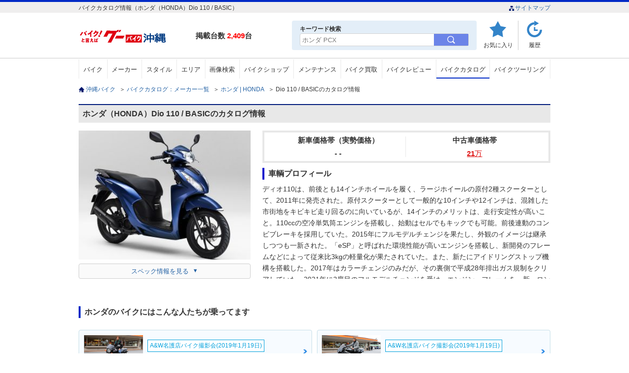

--- FILE ---
content_type: text/html; charset=UTF-8
request_url: https://ok.goobike.com/catalog/list/detail/index?bike_maker_cd=1&bike_series_cd=130&bike_cd=9&bike_model_id=2842
body_size: 15304
content:
<!DOCTYPE html>
<html lang="ja">
<head>
	<meta charset="utf-8">
	<meta name="robots" content="index,follow">
	<meta name="viewport" content="width=device-width,initial-scale=1">
	<meta name="format-detection" content="telephone=no">
	<title>ホンダ（HONDA）2015年 Dio 110・フルモデルチェンジのカタログ情報 | 沖縄のバイクを探すなら【グーバイク沖縄】</title>
	<meta name="description" content="ホンダ（HONDA）2015年 Dio 110・フルモデルチェンジのバイクカタログ、スペック情報を掲載。年式・タイプ別のカタログ・諸元表・スペック情報からホンダ（HONDA）の新車・中古バイクを探す事ができます。" />
	<meta name="keywords" content="沖縄,バイク,中古のバイク,新車のバイク,グーバイク沖縄,カタログ情報,スペック情報,諸元表,ホンダ（HONDA）,Dio 110 / BASIC" />
		<style>
		@charset "utf-8";html, body, div, span, object, iframe,h1, h2, h3, h4, h5, h6, p, blockquote,a, address, img, strong,del, ins, dfn, em, abbr, acronym, kbd, q, pre, cite, code, samp, sub, sup, var,fieldset, form, label, legend,table, caption, thead, tbody, tfoot, tr, th, td,dl, dt, dd, ol, ul, li,header,footer,nav,section{margin:0;border:0;padding:0;background:transparent;font-style:normal;font-weight:normal;font-size:100%;line-height:1.0;}html{ overflow-y:scroll;}ul{ list-style:none;}hr{ display:none;}del, ins{ text-decoration:none;}blockquote, q{ quotes:none;}ol{ list-style:none;}table{border-collapse:collapse;border-spacing:0;}
		@charset "utf-8";body{color:#333;background:#ffffff;line-height:1.5;-webkit-text-size-adjust:100%;font-size:12px;font-family:"Hiragino Kaku Gothic ProN", "ヒラギノ角ゴ ProN W3", "Meiryo", "メイリオ", "Osaka", "MS PGothic", "arial", "helvetica", sans-serif;}p{line-height:1.5;word-break:break-all;}img{border:0px;width:auto;vertical-align:bottom;}form{font-weight:normal;}a{color:#2361a4;text-decoration:none;}a:hover{color:#2361a4;}a:active{color:#2361a4;}.pc_parts{display:block;}.sp_parts{display:none;}.clr:after{content:".";display:block;visibility:hidden;clear:both;height:0;font-size:0;line-height:0;}strong{font-weight:bold;}.fontB{font-weight:bold;}.fRed{color:#920816;}.fl{float:left;}.fr{float:right;}.al{text-align:left !important;}.ac{text-align:center !important;}.ar{text-align:right !important;}.mt00{margin-top:0 !important;}.mb00{margin-bottom:0 !important;}.mt05{margin-top:5px !important;}.mb05{margin-bottom:5px !important;}.mt10{margin-top:10px !important;}.mb10{margin-bottom:10px !important;}.mt15{margin-top:15px !important;}.mb15{margin-bottom:15px !important;}.mt20{margin-top:20px !important;}.mb20{margin-bottom:20px !important;}.mt25{margin-top:25px !important;}.mb25{margin-bottom:25px !important;}.mt30{margin-top:30px !important;}.mb30{margin-bottom:30px !important;}.mt35{margin-top:35px !important;}.mb35{margin-bottom:35px !important;}.mt40{margin-top:40px !important;}.mb40{margin-bottom:40px !important;}.mt45{margin-top:45px !important;}.mb45{margin-bottom:45px !important;}.mt50{margin-top:50px !important;}.mb50{margin-bottom:50px !important;}.mt55{margin-top:55px !important;}.mb55{margin-bottom:55px !important;}.mt60{margin-top:60px !important;}.mb60{margin-bottom:60px !important;}.mt70{margin-top:70px !important;}.mb70{margin-bottom:70px !important;}.mt80{margin-top:70px !important;}.mb80{margin-bottom:80px !important;}.ml00{margin-left:0 !important;}.mr00{margin-right:0 !important;}.ml05{margin-left:5px !important;}.mr05{margin-right:5px !important;}.ml10{margin-left:10px !important;}.mr10{margin-right:10px !important;}.ml15{margin-left:15px !important;}.mr15{margin-right:15px !important;}.ml20{margin-left:20px !important;}.mr20{margin-right:20px !important;}.ml25{margin-left:25px !important;}.mr25{margin-right:25px !important;}.ml30{margin-left:30px !important;}.mr30{margin-right:30px !important;}.ml35{margin-left:35px !important;}.mr35{margin-right:35px !important;}.ml40{margin-left:40px !important;}.mr40{margin-right:40px !important;}.ml45{margin-left:45px !important;}.mr45{margin-right:45px !important;}.ml50{margin-left:50px !important;}.mr50{margin-right:50px !important;}.ml55{margin-left:55px !important;}.mr55{margin-right:55px !important;}.ml60{margin-left:60px !important;}.mr60{margin-right:60px !important;}.ml70{margin-left:70px !important;}.mr70{margin-right:70px !important;}.ml80{margin-left:70px !important;}.mr80{margin-right:80px !important;}.pt00{padding-top:0 !important;}.pb00{padding-bottom:0 !important;}.pt05{padding-top:5px !important;}.pb05{padding-bottom:5px !important;}.pt10{padding-top:10px !important;}.pb10{padding-bottom:10px !important;}.pt15{padding-top:15px !important;}.pb15{padding-bottom:15px !important;}.pt20{padding-top:20px !important;}.pb20{padding-bottom:20px !important;}.pt25{padding-top:25px !important;}.pb25{padding-bottom:25px !important;}.pt30{padding-top:30px !important;}.pb30{padding-bottom:30px !important;}.pt35{padding-top:35px !important;}.pb35{padding-bottom:35px !important;}.pt40{padding-top:40px !important;}.pb40{padding-bottom:40px !important;}.pt45{padding-top:45px !important;}.pb45{padding-bottom:45px !important;}.pt50{padding-top:50px !important;}.pb50{padding-bottom:50px !important;}.pt55{padding-top:55px !important;}.pb55{padding-bottom:55px !important;}.pt60{padding-top:60px !important;}.pb60{padding-bottom:60px !important;}header{border-top:4px solid #002ac6;}header .head_area{background:#efeeee;}header .head_box{width:960px;margin:0 auto 16px;padding:6px 0 4px;}header .head_area li{display:inline-block;}header .head_area li img{width:13px;}header .head_wrap{width:960px;margin:0 auto;position:relative;}header .head_lnkbox li a{color:#00176d;font-size:11px;}header .logo{width:218px;float:left;margin:0 20px 16px 0;}header .head_wrap p{float:left;font-weight:bold;font-size:15px;padding-top:20px;}header .head_wrap p span{color:#ff0000;font-weight:bold;}header .head_wrap ul{float:right;}header .head_wrap .head_menu{display:flex; justify-content:flex-start;}header .head_wrap .head_menu li{width:45px; padding:4px 10px;border-right:1px solid #cacaca;}header .head_wrap li.u_review{background-image:url("/assets/img/inc/u_review.gif");background-repeat:no-repeat;background-position:center top;width:60px;}header .head_wrap li.history{background-image:url("/assets/img/inc/history.gif");background-repeat:no-repeat;background-position:center top;border-right:none;}header .head_wrap li.menu{ display:none;}header .head_wrap li a{color:#333;padding-top:40px;display:block;text-align:center;}header .head_wrap li img{width:36px;margin-bottom:6px;}header .head_wrap li span{display:block;text-align:center;}nav{border-top:1px solid #cacaca;margin-bottom:16px;}nav ul{width:960px;margin:2px auto 0; display:flex;}nav li{border-left:1px solid #e9e9e9;text-align:center; flex-grow:1;}nav li:last-child{border-right:1px solid #e9e9e9;}nav li a{display:block;padding:14px 0 12px;font-size:13px;color:#333;}nav li a:hover{background:#e8f1fa;border-bottom:4px}nav li.active{border-bottom:4px solid #002ac6;}.pagetop_wrap{width:960px;margin:0 auto;}.pagetop_wrap p{width:140px; margin:0 auto;}.pagetop_wrap a{display:block;font-size:12px;}.pagetop_wrap p img{width:100%;}.foot_area{background:#eaf4fe;padding:40px 0;margin-bottom:16px;}.special_cont{ margin-bottom:24px;}.ftsrch{ margin-bottom:24px;}.foot_area p,.foot_area ul{width:960px;margin:0 auto; display:flex; flex-wrap:wrap; justify-content:flex-start;}.foot_area p{font-size:16px;font-weight:bold;margin-bottom:16px; color:#003b82; padding-left:16px;}.foot_area li{font-size:14px; text-align:center; margin-bottom:16px; border-right:1px solid #d6dfe8;}.foot_area li a{display:block;padding:12px; font-size:13px; color:#2361a4;}.foot_area .ftsrch li a{padding:12px;}footer{width:960px;margin:0 auto 16px; display:flex; justify-content:space-between;}footer ul{display:flex; justify-content:center; margin-bottom:24px;}footer li{margin-right:10px;}footer li:last-child{margin-right:0; }footer li a{font-size:12px;}#contents{width:960px;margin:0 auto 64px;}#contents .breadclumb{margin-bottom:24px;}#contents .breadclumb li{display:inline-block;}#contents .breadclumb li:first-child{background:url("/assets/img/inc/home.gif") no-repeat left center;padding-left:15px;}#contents .breadclumb li a{margin-right:5px;}#contents h2{border-left:4px solid #002ac6;font-size:16px;font-weight:bold;padding:6px 0 6px 8px;}#contents h3{font-size:16px;font-weight:bold;margin-bottom:16px;}#contents .contents_ttl{background:#e8e8e8;border-top:2px solid #002ac6;font-size:16px;font-weight:bold;margin-bottom:1px;padding:10px 8px;border-left:none;}#contents .contents_ttl span{color:#ff0000;font-weight:bold;padding:0 3px;}.red{color:#ce0d0d;}.acMenu li{display:block;cursor:pointer;}.acMenu li ul{display:none;margin-bottom:20px;}.shop_cont .search_shop a{border-bottom:2px solid #002ac6;padding:12px 0;}.bike_cont .bike_search a{border-bottom:2px solid #002ac6;padding:12px 0;}.maker_cont .bike_maker a{border-bottom:2px solid #002ac6;padding:12px 0;}.area_cont .search_area a{border-bottom:2px solid #002ac6;padding:12px 0;}input[type="button"], textarea, select,input{font-family:"Hiragino Kaku Gothic ProN", "ヒラギノ角ゴ ProN W3", "Meiryo", "メイリオ", "Osaka", "MS PGothic", "arial", "helvetica", sans-serif;}select{-webkit-border-radius:0;-webkit-appearance:none;-moz-appearance:none;-ms-appearance:none;}select::-ms-expand{display:none;}.all_btm_bnr{position:absolute; top:42px; left:50%; width:320px;}.all_btm_bnr img{width:320px;}.relation ul{ display:flex; justify-content:flex-start; flex-wrap:wrap;}.relation li{ margin:0 14px 16px 0; border-right:1px solid #adadad; padding:4px 16px 4px 0;}.relation li a{ background:url(/assets/img/top/h3_bg.png) no-repeat left center; padding-left:14px; background-size:8px; font-size:13px;}#hdkws{background:#e3eef8; border-radius:4px; padding:8px 16px; display:block; position:absolute; right:150px;}header .head_wrap #hdkws p{float:none; padding-top:0; font-size:12px;}.hdmn_wrp.pc_parts button{background:none; border:none; width:70px; height:100%; background:#6b84e8;}.hdmn_wrp.pc_parts button img{width:16px;}.hdmn_wrp.pc_parts label{display:flex; border-radius:4px; border:1px solid #d2d2d2;}.hdmn_wrp.pc_parts input[type="text"]{-webkit-appearance:none; appearance:none; border:none; border-radius:4px 0 0 4px; height:22px; width:266px; padding-left:4px;}.all_btm_bnr{display:none;}@media screen and (max-width:767px){img{width:100%;}.pc_parts{display:none;}.sp_parts{display:block;}header{border-bottom:1px solid #eaeaea;}header .head_area{display:block;}header .head_area .head_box{width:auto;margin-bottom:0;padding:4px 0;}header .head_area .head_box h1{display:block;width:95%;padding:0 2%;font-size:11px;line-height:1.3;}header .head_wrap{width:96%;padding:8px 2%;border-bottom:none;}header .logo{width:130px; margin:0 0 6px 0;}header .logo_img{width:100%;height:auto;}header .head_wrap p{display:none;}header .head_wrap .head_menu li{font-size:70%;padding:0 4px;}header .head_wrap .head_menu li{background-size:33px;border-right:none;}header .head_wrap li.mn_kwsrh{background-image:url("/assets/img/inc/mnsearch_ico.svg");background-repeat:no-repeat;background-position:center top; width:50px;}header .head_wrap li.u_review{background-image:url("/assets/img/inc/mylist_ico.svg");background-repeat:no-repeat;background-position:center top; width:50px;}header .head_wrap .head_menu li.menu{background:url("/assets/img/inc/mnhbg_ico.svg");background-repeat:no-repeat;background-position:center top; background-size:33px; display:block;}header .head_wrap .head_menu li a{padding-top:35px;}header .head_wrap .head_menu li ul{width:95%;padding:0 8px;}header #menu_list{float:none;display:none;background:rgba(0,11,52,0.9);z-index:1000;position:absolute;left:0;width:100%;}header #menu_list li a{border-bottom:1px solid #424b6c;display:block;background:url("/assets/img/inc/arrow02.png") no-repeat 98% center;padding:16px 8px;color:#fff;}#contents{width:100%;}#contents .breadclumb{padding:8px;margin-bottom:0;}#contents .breadclumb li{display:none;}#contents .breadclumb li:nth-last-child(2){display:block;}#contents .contents_ttl{border-top:none;}.pagetop_wrap{width:100%;}.pagetop_wrap p{width:90%;margin:0 auto;background-image:none; text-align:center;}.pagetop_wrap p img{width:140px;}.footb{background:#eaf4fe; width:96%; padding:16px 2%; margin-bottom:8px;}input[name="tab_item"] {display:none;}#ftsrch:checked ~ #ftsrch_content,#special:checked ~ #special_content{display:block;}div.footb input:checked + .tab_item { background-color:#fff;}.tab_item { padding:14px 0; background-color:#eaf4fe; font-size:14px; text-align:center; line-height:1em; color:#146cc4; display:inline-block; font-weight:bold; transition:all 0.2s ease; margin:0; width:calc(100% / 2);}.tab_item.itmpd{ padding:21px 0; vertical-align:top;}.tab_content {display:none;background:#fff; width:96%; padding:0 2%;}.footb ul{background:#fff;padding:0 4px; display:block;width:auto;}.footb ul li{display:block;border-left:0;text-align:left;width:100%;border-bottom:1px dotted #eaeaea;}.footb ul li a{background:url("/assets/img/inc/ar_ble.png") no-repeat right center;padding:16px 10px 16px 4px;color:#666; display:block; background-size:8px; color:#013870;}.footb li:last-child{border:none;}footer{margin-bottom:30px;width:97%; display:block;}footer ul{margin-bottom:16px; display:flex; flex-wrap:wrap;}footer li{width:49.5%; border-bottom:1px dotted #eaeaea; margin-right:1%;}footer li:nth-child(2n){margin-right:0;}footer li a{text-align:center;padding:14px 0;display:block;}footer small{font-size:14px;text-align:center;line-height:1.4; display:block;}.all_btm_bnr{position:static; width:96%; margin:0 auto 40px; display:block;}.all_btm_bnr img{width:100%;}.relation{width:96%; padding:0 2%;}.relation ul{ display:block;}.relation li{ border-right:none; margin:0; padding:0; border-bottom:1px dotted #e8e8e8;}.relation li a{ background:url(/assets/img/inc/arrow01.jpg) no-repeat 98% center; display:block; width:97%; padding:16px 0 16px 2%;background-size:8px;}.popup_wrap input{display:none;}.popup_overlay{display:flex; justify-content:center; overflow:auto; position:fixed; top:0; left:0; z-index:9999; width:100%; height:100%; background:rgba(0, 0, 0, 0.7); opacity:0; transition:opacity 0.5s, transform 0s 0.5s; transform:scale(0); height:120%;}.popup_trigger{ position:absolute; width:100%; height:100%;}.popup_content{ position:relative; align-self:flex-start; margin-top:20px; width:90%; box-sizing:border-box; line-height:1.4; transition:0.5s;}header .head_wrap .popup_content p{display:block; float:none; color:#fff; margin-bottom:4px; font-size:16px; font-weight:bold;}.popup_content input[type="text"]{display:block; width:100%; -webkit-appearance:none; appearance:none; border:none; margin-bottom:16px; border-radius:4px; border:1px solid #d2d2d2; padding:8px 2%; box-sizing:border-box;}.popup_content button{width:70%; padding:12px 0; text-align:center; border:none; background:#6b84e8; display:block; margin:0 auto; font-weight:bold; color: #fff; border-radius:4px; font-size:15px;}.close_btn{ position:absolute; top:14px; right:0; font-size:30px; cursor:pointer; color:#fff;}.popup_wrap input:checked ~ .popup_overlay {opacity:1; transform:scale(1); transition:opacity 0.5s;}.open_btn{display:block; text-align:center; padding-top:35px; transition:.3s ease;}}
		.bx-wrapper{position:relative;margin-bottom:60px;padding:0;-ms-touch-action:pan-y;touch-action:pan-y;}.bx-wrapper img{max-width:100%;display:block;}.bxslider{margin:0;padding:0;}ul.bxslider{list-style:none;}.bx-viewport{-webkit-transform:translatez(0);}.bx-wrapper{-moz-box-shadow:0 0 5px #ccc;-webkit-box-shadow:0 0 5px #ccc;box-shadow:0 0 5px #ccc;border:5px solid #fff;background:#fff;}.bx-wrapper .bx-pager,.bx-wrapper .bx-controls-auto{position:absolute;bottom:-30px;width:100%;}.bx-wrapper .bx-loading{min-height:50px;background:url('/assets/img/slider/bx_loader.gif') center center no-repeat #ffffff;height:100%;width:100%;position:absolute;top:0;left:0;z-index:2000;}.bx-wrapper .bx-pager{text-align:center;font-size:.85em;font-family:Arial;font-weight:bold;color:#666;padding-top:20px;}.bx-wrapper .bx-pager.bx-default-pager a{background:#666;text-indent:-9999px;display:block;width:10px;height:10px;margin:0 5px;outline:0;-moz-border-radius:5px;-webkit-border-radius:5px;border-radius:5px;}.bx-wrapper .bx-pager.bx-default-pager a:hover,.bx-wrapper .bx-pager.bx-default-pager a.active,.bx-wrapper .bx-pager.bx-default-pager a:focus{background:#000;}.bx-wrapper .bx-pager-item,.bx-wrapper .bx-controls-auto .bx-controls-auto-item{display:inline-block;vertical-align:bottom;}.bx-wrapper .bx-pager-item{font-size:0;line-height:0;}.bx-wrapper .bx-prev{left:10px;background:url('/assets/img/slider/controls.png') no-repeat 0 -32px;}.bx-wrapper .bx-prev:hover,.bx-wrapper .bx-prev:focus{background-position:0 0;}.bx-wrapper .bx-next{right:10px;background:url('/assets/img/slider/controls.png') no-repeat -43px -32px;}.bx-wrapper .bx-next:hover,.bx-wrapper .bx-next:focus{background-position:-43px 0;}.bx-wrapper .bx-controls-direction a{position:absolute;top:50%;margin-top:-16px;outline:0;width:32px;height:32px;text-indent:-9999px;z-index:9999;}.bx-wrapper .bx-controls-direction a.disabled{display:none;}.bx-wrapper .bx-controls-auto{text-align:center;}.bx-wrapper .bx-controls-auto .bx-start{display:block;text-indent:-9999px;width:10px;height:11px;outline:0;background:url('/assets/img/slider/controls.png') -86px -11px no-repeat;margin:0 3px;}.bx-wrapper .bx-controls-auto .bx-start:hover,.bx-wrapper .bx-controls-auto .bx-start.active,.bx-wrapper .bx-controls-auto .bx-start:focus{background-position:-86px 0;}.bx-wrapper .bx-controls-auto .bx-stop{display:block;text-indent:-9999px;width:9px;height:11px;outline:0;background:url('/assets/img/slider/controls.png') -86px -44px no-repeat;margin:0 3px;}.bx-wrapper .bx-controls-auto .bx-stop:hover,.bx-wrapper .bx-controls-auto .bx-stop.active,.bx-wrapper .bx-controls-auto .bx-stop:focus{background-position:-86px -33px;}.bx-wrapper .bx-controls.bx-has-controls-auto.bx-has-pager .bx-pager{text-align:left;width:80%;}.bx-wrapper .bx-controls.bx-has-controls-auto.bx-has-pager .bx-controls-auto{right:0;width:35px;}.bx-wrapper .bx-caption{position:absolute;bottom:0;left:0;background:#666;background:rgba(80, 80, 80, 0.75);width:100%;}.bx-wrapper .bx-caption span{color:#fff;font-family:Arial;display:block;font-size:.85em;padding:10px;}
		@charset "utf-8";nav li.bike_catalog a{border-bottom:2px solid #002ac6; padding-bottom:10px;}#contents h2{ background:#e8e8e8; border:none; border-top:2px solid #011b7c; margin-bottom:16px; padding:10px 8px;}#contents h3{ border-left:4px solid #0000CC; padding:4px 0 4px 8px; font-size:16px; margin-bottom:16px;}.ctl_sum{ margin-bottom:56px; display:flex; justify-content:space-between; flex-wrap:wrap;}.ctl_sum .sum_lf{ width:350px; margin-right:24px;}.ctl_sum .lf_img{ margin-bottom:16px;}.ctl_sum .sum_lf img{ width:100%;}.ctl_sum .sum_ri{ width:586px;}.ctl_sum .sum_ri .price{margin-bottom:10px; display:flex; justify-content:space-around; padding:8px 2%; border:4px solid #e8e8e8;}.ctl_sum .sum_ri dl{width:49.5%; text-align:center;}.ctl_sum .sum_ri dl:first-of-type{border-right:1px solid #e8e8e8;}.ctl_sum .sum_ri dt{font-weight:bold; font-size:15px; padding-bottom:12px; color:#333;}.ctl_sum .sum_ri dd,.ctl_sum .sum_ri dd a{font-size:15px; font-weight:bold; position:relative; color:#333;}.ctl_sum .sum_ri dd a{text-decoration:underline;}.ctl_sum .sum_ri dl:nth-of-type(2) dd,.ctl_sum .sum_ri dl:nth-of-type(2) dd a{ color:#de0c0c;}#contents .ctl_sum h3{margin-bottom:8px;}.ctl_sum .sum_ri .model_prf{ font-size:14px; line-height:1.7; overflow-y:auto; max-height:194px;}.more{ display:none;}.loading{background-image:url("/assets/img/slider/bx_loader.gif");background-repeat:no-repeat; background-size:30px;background-position:center center;}.spc_lnk{ width:350px; padding-top:8px;}.spc_lnk a{ display:block; text-align:center; padding:8px 0; font-size:13px; border:1px solid #cecece; border-radius:4px; background:#fafafa;}.spc_lnk span:after{content:"▼"; font-size:11px; padding-left:8px; vertical-align:top;}#contents .new h3 span{ font-weight:bold; color:#006bc6;}.new{ margin-bottom:56px; position:relative; width:100%; height:141px;}.new .bx-wrapper .bx-loading{background:none;}.bx-wrapper{box-shadow:none; border:none; padding:0 34px; position:relative; overflow:hidden;}.bx-wrapper .bx-pager{display:none;}.slide{ overflow:hidden;}.slide li{border:1px solid #e8e8e8; border-radius:4px; box-sizing:border-box;}.slide li a{display:block;}.rlprp_sm{display:flex; justify-content:space-between;}.rlprp_img{ width:132px;}.rlprp_img img{ width:100%; border-radius:4px 0 0 4px;}.rlprp_txt{ width:142px; padding:10px 0 6px 2%; margin-right:10px;}.rlprp_txt dt{margin-bottom:4px; color:#333; font-size:10px; max-height:12px; overflow:hidden; text-overflow:ellipsis; white-space:nowrap;}.rlprp_txt dd p{position:relative; max-height:calc(12 * 1.4* 2 *1px); font-size:12px; line-height:1.4; word-break:break-all; overflow:hidden; font-weight:bold; margin-bottom:4px;}.rlprp_txt dd p:before,.rlprp_txt dd p:after{position:absolute; background:#fff;}.rlprp_txt dd p:before {content:"…"; top:calc(12 * 1.4 * 1 * 1px); right:0; width:1em;}.rlprp_txt dd p:after{content:""; height:100%; width:100%;}.rlprp_txt dd p.bkspnm{ margin-bottom:0; color:#333; font-weight:normal;}.bx-wrapper .bx-controls-direction a{height:100%; top:0; margin-top:0; width:28px; border:1px solid #e4e4e4; background-color:#fff; box-sizing:border-box;}.bx-wrapper .bx-controls-direction a:hover,.bx-wrapper .bx-controls-direction a:focus{ background-position:center;}.bx-wrapper .bx-controls-direction a.bx-prev{ text-indent:9999px;}.bx-wrapper .bx-prev{ position:absolute; background:url(/assets/img/inc/ar_ble.png) no-repeat center center; display:block; left:0; transform:rotate(180deg); background-size:10px;}.bx-wrapper .bx-next{ position:absolute; background:url(/assets/img/inc/ar_ble.png) no-repeat center center; display:block; right:0; background-size:10px;}.alsch{ position:absolute; right:0; top:4px;}.alsch a{ display:block; border-radius:50px; padding:4px 16px; border:1px solid #9ac1e2;}.alsch a:hover{ background:#9ac1e2; color:#fff;}.model{ margin-bottom:24px;}.model li{ display:block; background:#fff; overflow:hidden;}.model li:nth-of-type(n+2){display:none;}.model li .md_in{ display:flex;}.ctlgbtm_pt .model{height:469px;}.ctlgbtm_pt{margin-bottom:56px;}.ctlgbtm_pt .ptlf{ width:600px; margin-right:24px;}.ctlgbtm_pt .ptlf img{width:100%;}.ctlgbtm_pt .ptlf p{font-size:13px; color:#888;}.ctlgbtm_pt .ptri{width:336px;}.ctlgbtm_pt .ptri .reason{font-weight:bold; font-size:14px; color:#fff; background:#002ac6; text-align:center; padding:4px 0; margin-bottom:16px;}.ctlgbtm_pt .ptri dt{ font-weight:bold; font-size:15px; margin-bottom:16px; line-height:1.5;}.ctlgbtm_pt .ptri dd{ font-size:13px; line-height:1.5;}input[type="radio"]{display:none;}.tab_area{font-size:0;}.tab_area label{width:200px; display:inline-block; padding:12px 0; color:#999; border:1px solid #002ac6; text-align:center; font-size:13px; cursor:pointer; border-bottom:none;}.tab_area label + label{margin-left:5px;}.panel_area{background:#fff;}.tab_panel{ padding:10px 0 0; display:none; border-top:2px solid #002ac6; box-sizing:border-box; overflow-y:auto; height:200px;}.tab_panel p{ font-size:12px; letter-spacing:1px; line-height:1.4; color:#333; padding:8px 2%;}#tab1:checked ~ .tab_area .tab1_label,#tab2:checked ~ .tab_area .tab2_label{background:#002ac6; color:#fff;}#tab1:checked ~ .panel_area #panel1,#tab2:checked ~ .panel_area #panel2{display:block;}.tab_wrap{margin-bottom:56px;}.thumb{ display:flex; flex-wrap:wrap;}.thumb li{width:calc(97% / 6); margin-bottom:16px; box-sizing:border-box; background:#ebf4ff; border-radius:4px; position:relative;}.thumb li.mdl_actv{ border:none;}.thumb li.mdl_actv:before{content:""; display:block; width:100%; height:100%; position:absolute; left:0; top:0; border:2px solid #7ec4ff; box-sizing:border-box; border-radius:4px;}.thumb li + li{ margin-left:0.5%;}.thumb li:hover{cursor:pointer; opacity:0.7; filter:alpha(opacity=70);}.thumb li:nth-child(6n+1){margin-left:0;}.thumb li img{width:100%; border-radius:4px 4px 0 0;}.thumb li a:active { background:#b7c5fb;}#spec{margin-bottom:56px;}#spec .spclst{display:flex; justify-content:space-between; flex-wrap:wrap; border-top:1px solid #e8e8e8;}#spec dl{ display:flex; justify-content:space-between; width:50%; border-bottom:1px solid #e8e8e8; align-items:stretch; margin-bottom:1px; font-size:13px;}#spec dt{ background:#eaedf0; padding:10px 0 10px 8px; width:50%; box-sizing:border-box; line-height:1.6;}#spec dd{ width:50%; padding:10px 0 10px 8px; box-sizing:border-box; line-height:1.6;}#contents #relation_link_list{margin-bottom:56px}#contents #relation_link_list h2{margin-bottom:16px; background:no-repeat; border-left:4px solid #002ac6; padding:4px 0 4px 8px; background:none; border-top:none;}#relation_link_list ul{display:flex; flex-wrap:wrap; justify-content:flex-start;}#relation_link_list li{width:calc(97% / 4); margin:0 1% 10px 0; border-bottom:1px solid #4968c2; }#relation_link_list li:nth-child(4n){margin-right:0;}#relation_link_list li a{display:block; background:url(/assets/img/inc/arrow03.png) no-repeat 98% center; padding:10px 8px; font-size:14px;}#relation_link_list li span{ font-size:11px; color:#aaa; padding-top:6px; display:block;}.ranking{ position:relative; margin-bottom:40px;}.ranking ul{display:flex; margin-bottom:32px;}.ranking li{width:30.3%; padding:20px 1.5% 0; position:relative; border-right:1px solid #e8e8e8;}.ranking li:last-child{ border:none;}.ranking span{display:inline-block; width:30px; height:30px; border-radius:50%; text-align:center; line-height:30px; vertical-align:middle; font-weight:bold; color:#fff; position:absolute; top:10px; left:55px; font-size:14px;}.ranking .rnk1{ background:#ffd700;}.ranking .rnk2{ background:#909090;}.ranking .rnk3{ background:#815a2b;}.ranking li .model{ width:182px; margin:0 auto 8px;}#contents .ranking h3{margin-bottom:24px; border-left:4px solid #002ac6; padding:4px 0 4px 10px;}.ranking li .model img{ width:100%;}.ranking li p{margin-bottom:8px; font-size:14px; text-align:center;}.ranking li dl{ margin-bottom:16px; text-align:center;}.ranking li dt{ font-weight:bold; font-size:14px; margin-bottom:10px; overflow:hidden; white-space:nowrap; text-overflow:ellipsis;line-height:1.2;}.ranking li dd{ display:inline; font-size:14px;}.revscore::before{content:"/"; padding:0 8px;}.ranking li .btn_ara{ display:flex; justify-content:space-around;}.btn_ara li{width:48.5%; border:none; padding:0; text-align:center;}.btn_ara li a{padding:10px 0; text-align:center; border:1px solid #9ac1e2; border-radius:4px; display:block; transition:all .3s ease;}.btn_ara li a:hover{background:#9ac1e2; color:#fff;}.rnklnk{position:absolute; top:7px; right:0;}.rnklnk a{border-radius:50px; padding:4px 16px; border:1px solid #9ac1e2; transition:all .3s ease;}.rnklnk a:hover{background:#9ac1e2; color:#fff;}.contents_ttl span.overview{color:#757575; font-weight:normal; display:inline; padding-left:10px; font-size:11px;}.contents_ttl span{color:black;padding:0 3px;}.wbarea{margin-bottom:32px;}.wbarea .wbinn{ display:flex; justify-content:flex-start; flex-wrap:wrap; margin-bottom:16px;}.wbinn li{width:47%; flex-grow:1; margin:0 1% 16px 0; border:1px solid #c6dfe8; background:#f7fbff; padding:10px 1%; color:#00176d; font-size:13px; border-radius:4px;}.wbinn li:last-child, .wbinn li:nth-child(even){ margin-right:0;}.wbinn li img{width:120px; margin-right:2%;}.wbinn li a{display:block; width:100%; height:100%; background:url(/assets/img/inc/ar_ble.png) no-repeat right center; background-size:8px;word-break:break-all;}.wbinn li div{display:flex; justify-content:flex-start; align-items:center;}.wbinn li div .wbtxt{ display:block; width:68%;}.wbinn li div p{overflow:hidden; white-space:nowrap; text-overflow:ellipsis;}.wbinn li span{ color:#00a0dc; border:1px solid #00a0dc; background:#fff; display:inline-block; padding:4px; margin-bottom:4px; font-size:12px; line-height:1.3;}.wbarea .wblst_lnk{ text-align:center; min-width:30%; max-width:80%; width:100%; margin:0 auto;}.wbarea .wblst_lnk a{ display:block; padding:16px 10px; border:1px solid #cacaca; border-radius:4px; box-shadow:0px 3px 8px 0px rgba(0, 0, 0, 0.2); font-size:14px; line-height:1.3;}.wbarea a:hover{filter:alpha(opacity=70); opacity:0.7;}#contents .wbarea h2{ margin-bottom:8px;}#contents .brev_area h2,#contents .wbarea h2,#contents .brev_area h2{ margin-bottom:24px; border-left:4px solid #002ac6; padding:4px 0 4px 8px; background:none; border-top:none;}@media screen and (max-width:767px) {#contents .breadclumb{padding:8px 0; margin-bottom:10px;}#contents{width:96%; margin:0 auto 56px;}.ctl_sum{ display:block; margin-bottom:40px;}.ctl_sum .sum_lf{ margin:0 auto 16px; width:100%;}.ctl_sum .sum_lf img{ height:auto;}.ctl_sum .sum_ri{ width:100%; margin-bottom:40px;}.ctl_sum .sum_ri .price{display:block; margin-bottom:24px; padding:10px 2%;}.ctl_sum .sum_ri dl{width:100%; display:flex;}.ctl_sum .sum_ri dl:first-of-type{border-bottom:1px solid #e8e8e8; border-right:none; padding-bottom:8px; margin-bottom:8px; align-items:center;}.ctl_sum .sum_ri dt{border:none; padding:0; margin:0; line-height:1.5; font-size:12px; text-align:left; width:47%;}.ctl_sum .sum_ri dd{text-align:right;line-height:1.5; text-align:right; width:53%;}.ctl_sum .sum_ri dd span{ font-size:13px; font-weight:bold;}.ctl_sum .sum_ri .model_prf{position:relative; overflow-y:inherit; height:auto; font-size:13px; max-height:inherit; transition:1s; line-height:1.6;}.box{ overflow:hidden;}.box-inner{ padding:0 0 10px;}.more{text-align:center; position:relative; padding-top:10px; display:inherit;}.more:before{ content:""; background:rgba(255,255,255,0); background:linear-gradient(to bottom, rgba(255,255,255,0) 0%, rgba(255,255,255,1) 100%); height:40px; position:absolute; left:0; top:-40px; width:100%; transition:all 0.3s; opacity:1;}.more span{ display:block; width:50%; border-radius:50px; margin:0 auto; color:#fff; background:#006bc6; padding:10px 0; font-size:13px;}.more.is-active:after{content:"▲ 閉じる"; display:block; width:50%; border-radius:50px; margin:0 auto; color:#fff; background:#006bc6; padding:10px 0; font-size:13px;}.more.is-active span{ display:none;}.more.is-active:before{ content:""; background:none;transition:all 0.3s; opacity:0;}.none_txt{width:96%; margin:0 auto 40px; font-size:16px;}.new{ margin-bottom:40px;width:100%; height:205px;}.slider{position:relative; margin:0 auto 16px;}.bx-wrapper{margin:0 auto 8px; width:276px; max-width:288px; padding:0 10%;}.bx-wrapper ul{ overflow:hidden;}.bxslider{ margin-right:2%;}.bxslider li{ display:block;}.rlprp_sm{align-items:center;}.rlprp_txt{ width:48%; padding:0 2% 4px; margin-right:0;}.rlprp_txt dd p:before{padding:0 2px; right:0;}.alsch{ position:inherit; width:70%; margin:0 auto;}.alsch a{ padding:16px 8px; text-align:center; border:1px solid #e8e8e8; border-radius:4px; font-size:14px; display:block; box-shadow:0px 6px 9px -7px rgba(0, 0, 0, 0.8); color:#2361a4; }.bx-viewport{ margin:0 auto;}.slide li{width:278px;}.bx-wrapper .bx-controls-direction a{ width:8%; z-index:1000;}.spc_lnk{ margin-bottom:0; width:100%; padding-top:14px;}.spc_lnk a{ padding:10px 0;}.tab_area{display:flex; justify-content:space-between;}.tab_area label{width:49%;}.tab_panel{ height:210px; padding-right:1%;}.tab_panel p{ padding:8px;}.ctlgbtm_pt{display:block; margin-bottom:24px;}.ctlgbtm_pt .ptlf{width:100%; margin-bottom:8px;}.ctlgbtm_pt .ptri{width:100%;}.ctlgbtm_pt .ptri .reason{margin-bottom:8px;}.ctlgbtm_pt .ptri dt{ margin-bottom:8px;}.ctlgbtm_pt .model{height:auto;}.ctlgbtm_pt .model img{width:100%;height:auto;}.model li .md_in{ display:block;}.thumb li{width:calc(98% / 3);}.thumb li + li{ margin-left:1%;}.thumb li:nth-child(3n+1){margin-left:0;}#spec .spclst{display:block;}#spec .spclst dl{ width:100%;}#spec .spclst dt{ width:40%;}#spec .spclst dd{ width:60%;}#relation_link_list{ width:96%; margin:0 auto; border:1px solid #e8e8e8; padding:10px 2% 0;}#contents #relation_link_list h2{ border:none; line-height:1.5; margin-bottom:10px;}#contents #relation_link_list h2.acmenu{border-left:none; font-weight:bold; padding:0 5% 0 0; width:95%; background:url(/assets/img/inc/arrow_dwn.gif) no-repeat right center;}#contents #relation_link_list h2.acmenu.active{ background:url(/assets/img/inc/arrow_up.gif) no-repeat right center;}#relation_link_list ul{border-top:1px solid #e8e8e8; display:none;}#relation_link_list li{display:block; width:100%; margin-right:0; border-bottom:1px solid #e8e8e8; margin-bottom:0;}#relation_link_list li:last-child{ border-bottom:none;}#relation_link_list li a{padding:16px 0; background-position-x:100%;}#relation_link_list li span{ display:inline; font-size:14px;}#relation_link_list li span:before { content:""; color:#4968c2; font-size:14px; border-left:1px solid #4968c2; padding-left:8px; margin-left:8px;}.ranking{ margin-bottom:32px;}.ranking ul{display:block; margin-bottom:16px;}.ranking li,.ranking li:last-child{ width:100%; border-right:none; border-bottom:1px dotted #e8e8e8; display:flex; align-items:center; padding:0 0 16px; margin-bottom:16px;}.ranking span{position:static; font-size:14px; width:25px; height:25px; line-height:25px;}.ranking li .model{ width:25%; margin:0 2%;}.ranking li .textarea{width:62%;}.ranking li p{margin-bottom:4px; line-height:1; text-align:left;}.ranking li dt{ margin-bottom:6px;}.ranking li dd{ display:block; margin-bottom:6px;}.ranking li dl{ text-align:left; margin-bottom:10px;}.ranking .revscore:before{content:""; padding:0;}.ranking li .btn_ara{ justify-content:space-between; margin-bottom:0;}.ranking .btn_ara li{ width:49%; display:block; margin-bottom:0; border:none; padding:0;}.ranking .btn_ara a{padding:8px;}.rnklnk{width:75%; position:static; margin:0 auto;}.rnklnk a{padding:16px 0; text-align:center; border:1px solid #e8e8e8; border-radius:4px; font-size:15px; display:block; box-shadow:0px 6px 9px -7px rgba(0, 0, 0, 0.8); color:#333;}.wbarea{margin-bottom:32px;}.wbarea .wbinn{ display:flex; justify-content:flex-start; flex-wrap:wrap;}.wbinn li{width:100%; margin-right:0; margin-bottom:10px; border:none; border-bottom:1px dotted #cacaca; padding:0 0 12px 0; border-radius:0;}.wbinn li:last-child{ margin-bottom:0;}.wbinn li img{width:25%; margin-right:2%;}.wbinn li a{display:block; width:100%; height:100%; background:url(/assets/img/inc/ar_ble.png) no-repeat right center; background-size:8px;}.wbinn li div{ display:flex; justify-content:flex-start; align-items:center;}.wbinn li div .wbtxt{ display:block; width:68%;}.wbinn li span{ max-width:initial;}div#bikereview-related-links{width:100%; margin:0 auto 32px;}}@media screen and (min-width:480px) and (max-width:767px){.bx-wrapper{margin:0 auto 16px; width:500px; padding:0 34px;}.bx-wrapper .bx-controls-direction a{ height:94px;}.bx-wrapper .bx-controls-direction a{ width:28px;}.slide li{box-sizing:border-box; max-width:283px !important;}.alsch{ width:50%; margin:0 auto;}.ctl_sum .sum_ri .price{ display:flex; justify-content:space-between; padding:10px 0;}.ctl_sum .sum_ri dl{width:49%; display:block; text-align:center;}.ctl_sum .sum_ri dl:first-of-type{border-right:1px solid #e8e8e8; border-bottom:none; margin-bottom:0; padding-bottom:0;}.ctl_sum .sum_ri dt{width:100%; text-align:center; font-size:13px; margin-bottom:4px;}.ctl_sum .sum_ri dd{text-align:center; width:100%;}.ctl_sum .sum_ri dd span{ padding-left:2px;}.thumb li{width:calc(97% / 4);}.thumb li + li{ margin-left:1%;}.thumb li:nth-child(3n+1){ margin-left:1%;} .thumb li:nth-child(4n+1){ margin-left:0;} }
	</style>
		<script type="text/javascript" src="https://ok.goobike.com/assets/js/tagmanager.js?1501637497"></script>

</head>
<body>
<header>
	<div class="head_area">
		<div class="head_box clr">
			<h1 class="fl">バイクカタログ情報（ホンダ（HONDA）Dio 110 / BASIC）</h1>
			        <!-- Global site tag (gtag.js) - Google Analytics -->
<script async src="https://www.googletagmanager.com/gtag/js?id=G-QVKBP5MRE2"></script>
<script>
	window.dataLayer = window.dataLayer || [];
	function gtag(){dataLayer.push(arguments);}
	gtag('js', new Date());

	gtag('config', 'G-QVKBP5MRE2', {
		//カスタムディメンション
		'custom_map': {'dimension1': 'syasyu_id'}
	});

	//カスタムディメンション送信(syasyu_id)
	if(typeof dimensionValue != 'undefined'){
		gtag('event', 'syasyu_id_dimension', {'syasyu_id': dimensionValue});
	}
</script>
        <ul class="fr pc_parts">
          <li><a href="/sitemap/"><img src="/assets/img/inc/ico_sitemap.gif" width="100%" alt="サイトマップ" />サイトマップ</a></li>
        </ul>
      </div><!-- head_box -->
    </div><!-- head_area -->
    <div class="head_wrap clr">
      <div class="logo"><a href="/"><img class="logo_img" src="/assets/img/inc/logo.svg?20210607" width="180" height="60" alt="沖縄のバイクなら中古も新車も【グーバイク沖縄】" /></a></div>
      <p>掲載台数 <span>2,409</span>台</p>
      <div class="hdmn_wrp pc_parts">
        <form class="h-phrase-form" action="/bike/search/index" method="get" target="_blank">
          <div id="hdkws" class="hd_kwsara">
            <p>キーワード検索</p>
            <label>
              <input type="text" name="phrase" class="h-phrase">
              <span><button type="submit"><img src="/assets/img/inc/ico_searchbtn.png" alt="検索" /></button></span>
            </label>
          </div><!-- hdkws -->
        </form>
        <ul class="head_menu">
          <li class="u_review"><a href="/mylist/compare/">お気に入り</a></li>
          <li class="history"><a href="/mylist/view-history/">履歴</a></li>
          <li class="sp_parts menu"><a href="javascript:void(0)">メニュー</a></li>
        </ul>
      </div>
      <div class="hdmn_wrp sp_parts">
        <ul class="head_menu">
          <li class="mn_kwsrh">
            <form name="header_sp_keyword" class="h-phrase-form" action="/bike/search/index" method="get" target="_blank">
              <div class="popup_wrap">
                <input id="trigger" type="checkbox" onchange="this.checked?this.form.phrase.focus():this.form.phrase.blur();">
                <div class="popup_overlay">
                  <label for="trigger" class="popup_trigger"></label>
                  <div class="popup_content">
                    <label for="trigger" class="close_btn">×</label>
                    <div>
                      <p>キーワード検索</p>
                      <label>
                        <input type="text" name="phrase" class="h-phrase">
                        <button type="submit">検索</button>
                      </label>
                    </div>
                  </div>
                </div>
              </div>
              <label for="trigger" class="open_btn">検索</label>
            </form>
          </li>
          <li class="u_review"><a href="/mylist/compare/">マイページ</a></li>
          <li class="sp_parts menu"><a href="javascript:void(0)">メニュー</a></li>
        </ul>
      </div>
    </div><!-- head_wrap -->
    <ul id="menu_list" class="sp_parts">
      <li class="ink_bike"><a href="/" class="gtm_com_hbike">バイク</a></li>
      <li class="ink_maker"><a href="/bike/maker/" class="gtm_com_hmaker">メーカー</a></li>
      <li class="ink_style"><a href="/bodytype/" class="gtm_com_style">スタイル</a></li>
      <li class="lnk_area"><a href="/bike/area/" class="gtm_com_harea">エリア</a></li>
      <li class="lnk_imgsrc"><a href="/bike/img-search/" class="gtm_com_imgsch">画像検索</a></li>
      <li class="lnk_shop"><a href="/bike-shop/" class="gtm_com_hshop">バイクショップ</a></li>
      <li class="lnk_mainte"><a href="/bike-after/" class="gtm_com_mainte">メンテナンス</a></li>
      <li class="lnk_kaitori"><a href="/bike-kaitori/" class="gtm_com_kaitori">バイク買取</a></li>
      <li class="bike_review"><a href="/bike-review/maker-list/" class="gtm_com_bikerev">バイクレビュー</a></li>
      <li class="bike_catalog"><a href="/catalog/" class="gtm_com_catalog">バイクカタログ</a></li>
      <li class="lnk_touring"><a href="/bike-info/touring/" class="gtm_com_touring">バイクツーリング</a></li>
      <li class="lnk_sitemap"><a href="/sitemap/">サイトマップ</a></li>
    </ul>
    <nav class="pc_parts">
      <ul class="gnavi">
        <li class="bike_search"><a href="/" class="gtm_com_hbike">バイク</a></li>
        <li class="bike_maker"><a href="/bike/maker/" class="gtm_com_hmaker">メーカー</a></li>
        <li class="bike_style"><a href="/bodytype/" class="gtm_com_style">スタイル</a></li>
        <li class="search_area"><a href="/bike/area/" class="gtm_com_harea">エリア</a></li>
        <li class="bike_imgsrc"><a href="/bike/img-search/" class="gtm_com_imgsch">画像検索</a></li>
        <li class="search_shop"><a href="/bike-shop/" class="gtm_com_hshop">バイクショップ</a></li>
        <li class="lnk_mainte"><a href="/bike-after/" class="gtm_com_mainte">メンテナンス</a></li>
        <li class="lnk_kaitori"><a href="/bike-kaitori/" class="gtm_com_kaitori">バイク買取</a></li>
        <li class="bike_review"><a href="/bike-review/maker-list/" class="gtm_com_bikerev">バイクレビュー</a></li>
        <li class="bike_catalog"><a href="/catalog/" class="gtm_com_catalog">バイクカタログ</a></li>
        <li class="bike_touring"><a href="/bike-info/touring/" class="gtm_com_touring">バイクツーリング</a></li>
      </ul>
    </nav>
    <script>
      var pFormList = document.getElementsByClassName("h-phrase-form");
      for (var i = 0; i < pFormList.length; i++) {
        pFormList[i].phrase.placeholder = "ホンダ PCX";
        pFormList[i].phrase.pattern = "[^\x26\x22\x27\x3C\x3E]*";
        pFormList[i].phrase.maxLength = 100;
        pFormList[i].phrase.setAttribute("data-default-emp", "true");
        pFormList[i].phrase.addEventListener("input", function (e) {
          if(e.currentTarget.validity.patternMismatch){
            e.currentTarget.setCustomValidity("[ \& \" \' \< \> ] の文字は入力できません");
          }else if(e.target.validity.tooLong){
            e.currentTarget.setCustomValidity("100文字以内で入力してください");
          }else{
            e.currentTarget.setCustomValidity('');
          }
        });
        pFormList[i].addEventListener('submit', function (e) {
          if (typeof e.target.phrase === "undefined"
              || e.target.phrase.value === '' ||
              e.target.phrase.value.match(/[&<>"']/) !== null) {
            e.stopPropagation();
            e.preventDefault();
            var schwin = window.open();
            schwin.opener = null;
            schwin.location = '/bike/';
          }
        });
      }
    </script>
</header>
<div id="contents">
	<ul itemscope itemtype="http://schema.org/BreadcrumbList" class="breadclumb">
		<li itemprop="itemListElement" itemscope itemtype="http://schema.org/ListItem">
			<a itemprop="item" href="/"><span itemprop="name">沖縄バイク</span></a>
			<meta itemprop="position" content="1"/>&#65310;
		</li>
		<li itemprop="itemListElement" itemscope itemtype="http://schema.org/ListItem">
			<a itemprop="item" href="/catalog/"><span itemprop="name">バイクカタログ：メーカー一覧 </span></a>
			<meta itemprop="position" content="2"/>&#65310;
		</li>
		<li itemprop="itemListElement" itemscope itemtype="http://schema.org/ListItem">
			<a itemprop="item" href="/catalog/list/index?bike_maker_cd=1"><span itemprop="name">ホンダ | HONDA</span></a>
			<meta itemprop="position" content="3"/>&#65310;
		</li>
		<li itemprop="itemListElement" itemscope itemtype="http://schema.org/ListItem">
			<span itemprop="name">Dio 110 / BASICのカタログ情報</span>
			<meta itemprop="position" content="4"/>
		</li>
	</ul>
	<h2>ホンダ（HONDA）Dio 110 / BASICのカタログ情報</h2>
	<div class="ctl_sum">
		<div class="sum_lf">
			<img src="https://image.bikebros.co.jp/bike_img/1/17250/1_s.jpg" alt="Dio 110 / BASIC" onerror="this.src='/assets/img/inc/nophoto.png';" width="350" height="263" />
			<div class="spc_lnk"><a href="#spec"><span>スペック情報を見る</span></a></div>
		</div><!-- sum_lf -->
		<div class="sum_ri">
			<div class="price">
				<dl>
					<dt>新車価格帯（実勢価格）</dt>
					<dd>
													- -
											</dd>
				</dl>
				<dl>
					<dt>中古車価格帯</dt>
					<dd>
													<a href="/bike/search/index?used_car_flag=1&syasyu_id=1010811,1010812">
								21<span>万</span>
															</a>
											</dd>
				</dl>
			</div><!-- price -->
							<div id="bike_profile">
					<h3>車輌プロフィール</h3>
					<div class="box">
						<div class="box-inner">
							<div class="model_prf">ディオ110は、前後とも14インチホイールを履く、ラージホイールの原付2種スクーターとして、2011年に発売された。原付スクーターとして一般的な10インチや12インチは、混雑した市街地をキビキビ走り回るのに向いているが、14インチのメリットは、走行安定性が高いこと。110ccの空冷単気筒エンジンを搭載し、始動はセルでもキックでも可能。前後連動のコンビブレーキを採用していた。2015年にフルモデルチェンジを果たし、外観のイメージは継承しつつも一新された。「eSP」と呼ばれた環境性能が高いエンジンを搭載し、新開発のフレームなどによって従来比3kgの軽量化が果たされていた。また、新たにアイドリングストップ機構を搭載した。2017年はカラーチェンジのみだが、その裏側で平成28年排出ガス規制をクリアしていた。2021年に2度目のフルモデルチェンジを受け、エンジン、フレームを一新。ロングストロークタイプになった新エンジンは、排気量がわずかに大きくなり、109ccとなった。スマートキーも採用した。2023年には、平成32年（令和2年）排出ガス規制をクリアするとともに、スマートキーを装備せず、低価格設定の「ディオ110・ベーシック」が追加設定された。</div>
						</div>
					</div>
					<div class="more"><span>▼ 続きを見る</span></div>
				</div>
					</div><!-- sum_ri -->
	</div><!-- ctl_sum -->

	
	<div id="wattarbike-info"></div>

	
	<div id="bikereview-related-links"></div>

	<div class="sum_btm">
		<div class="new" id="gb_bike_slider"><h3>関連物件から探す</h3></div>
		<!-- モデル一覧 -->
		<div class="ctlgbtm_pt">
			<h3 id="model_ttl">モデル／カラー／関連情報</h3>
			<ul class="model">
				<li class="item1">
					<div class="md_in">
						<div class="ptlf" id="main_image_frame"></div>
						<div class="ptri" id="model_overview"></div>
					</div><!-- md_in -->
				</li>
			</ul>
			<div class="tab_wrap">
				<input id="tab1" type="radio" name="tab_btn" checked>
				<input id="tab2" type="radio" name="tab_btn">
				<div class="tab_area">
					<label class="tab1_label" for="tab1">モデル一覧</label>
					<label class="tab2_label" for="tab2">カラー／関連情報</label>
				</div>
				<div class="panel_area">
					<div id="panel1" class="tab_panel">
						<ul class="thumb">
															<li data-bike_model_id="17250" >
									<a href="/catalog/list/detail/index?bike_maker_cd=1&bike_series_cd=130&bike_cd=9&bike_model_id=17250#model_ttl" target="_blank" rel="noopener">
										<img src="https://image.bikebros.co.jp/bike_img/1/17250/1_s.jpg" alt="2025年 Dio 110 BASIC・カラーチェンジ" onerror="this.src='/assets/img/inc/nophoto.png'" />
										<p>2025年 Dio 110 BASIC・カラーチェンジ</p>
									</a>
								</li>
															<li data-bike_model_id="17249" >
									<a href="/catalog/list/detail/index?bike_maker_cd=1&bike_series_cd=130&bike_cd=9&bike_model_id=17249#model_ttl" target="_blank" rel="noopener">
										<img src="https://image.bikebros.co.jp/bike_img/1/17249/1_s.jpg" alt="2025年 Dio 110・カラーチェンジ" onerror="this.src='/assets/img/inc/nophoto.png'" />
										<p>2025年 Dio 110・カラーチェンジ</p>
									</a>
								</li>
															<li data-bike_model_id="16336" >
									<a href="/catalog/list/detail/index?bike_maker_cd=1&bike_series_cd=130&bike_cd=9&bike_model_id=16336#model_ttl" target="_blank" rel="noopener">
										<img src="https://image.bikebros.co.jp/bike_img/1/16336/1_s.jpg" alt="2023年 Dio 110 BASIC・新登場" onerror="this.src='/assets/img/inc/nophoto.png'" />
										<p>2023年 Dio 110 BASIC・新登場</p>
									</a>
								</li>
															<li data-bike_model_id="16335" >
									<a href="/catalog/list/detail/index?bike_maker_cd=1&bike_series_cd=130&bike_cd=9&bike_model_id=16335#model_ttl" target="_blank" rel="noopener">
										<img src="https://image.bikebros.co.jp/bike_img/1/16335/1_s.jpg" alt="2023年 Dio 110・マイナーチェンジ" onerror="this.src='/assets/img/inc/nophoto.png'" />
										<p>2023年 Dio 110・マイナーチェンジ</p>
									</a>
								</li>
															<li data-bike_model_id="16126" >
									<a href="/catalog/list/detail/index?bike_maker_cd=1&bike_series_cd=130&bike_cd=9&bike_model_id=16126#model_ttl" target="_blank" rel="noopener">
										<img src="https://image.bikebros.co.jp/bike_img/1/16126/1_s.jpg" alt="2022年 Dio 110・カラーチェンジ" onerror="this.src='/assets/img/inc/nophoto.png'" />
										<p>2022年 Dio 110・カラーチェンジ</p>
									</a>
								</li>
															<li data-bike_model_id="15602" >
									<a href="/catalog/list/detail/index?bike_maker_cd=1&bike_series_cd=130&bike_cd=9&bike_model_id=15602#model_ttl" target="_blank" rel="noopener">
										<img src="https://image.bikebros.co.jp/bike_img/1/15602/1_s.jpg" alt="2021年 Dio 110・フルモデルチェンジ" onerror="this.src='/assets/img/inc/nophoto.png'" />
										<p>2021年 Dio 110・フルモデルチェンジ</p>
									</a>
								</li>
															<li data-bike_model_id="14123" >
									<a href="/catalog/list/detail/index?bike_maker_cd=1&bike_series_cd=130&bike_cd=9&bike_model_id=14123#model_ttl" target="_blank" rel="noopener">
										<img src="https://image.bikebros.co.jp/bike_img/1/14123/1_s.jpg" alt="2019年 Dio 110・特別・限定仕様" onerror="this.src='/assets/img/inc/nophoto.png'" />
										<p>2019年 Dio 110・特別・限定仕様</p>
									</a>
								</li>
															<li data-bike_model_id="13698" >
									<a href="/catalog/list/detail/index?bike_maker_cd=1&bike_series_cd=130&bike_cd=9&bike_model_id=13698#model_ttl" target="_blank" rel="noopener">
										<img src="https://image.bikebros.co.jp/bike_img/1/13698/1_s.jpg" alt="2019年 Dio 110・カラーチェンジ" onerror="this.src='/assets/img/inc/nophoto.png'" />
										<p>2019年 Dio 110・カラーチェンジ</p>
									</a>
								</li>
															<li data-bike_model_id="2843" >
									<a href="/catalog/list/detail/index?bike_maker_cd=1&bike_series_cd=130&bike_cd=9&bike_model_id=2843#model_ttl" target="_blank" rel="noopener">
										<img src="https://image.bikebros.co.jp/bike_img/0/2843/1_s.jpg" alt="2017年 Dio 110・カラーチェンジ" onerror="this.src='/assets/img/inc/nophoto.png'" />
										<p>2017年 Dio 110・カラーチェンジ</p>
									</a>
								</li>
															<li data-bike_model_id="2842" class="mdl_actv">
									<a href="/catalog/list/detail/index?bike_maker_cd=1&bike_series_cd=130&bike_cd=9&bike_model_id=2842#model_ttl" target="_blank" rel="noopener">
										<img src="https://image.bikebros.co.jp/bike_img/0/2842/1_s.jpg" alt="2015年 Dio 110・フルモデルチェンジ" onerror="this.src='/assets/img/inc/nophoto.png'" />
										<p>2015年 Dio 110・フルモデルチェンジ</p>
									</a>
								</li>
															<li data-bike_model_id="2841" >
									<a href="/catalog/list/detail/index?bike_maker_cd=1&bike_series_cd=130&bike_cd=9&bike_model_id=2841#model_ttl" target="_blank" rel="noopener">
										<img src="https://image.bikebros.co.jp/bike_img/0/2841/1_s.jpg" alt="2013年 Dio 110・カラーチェンジ" onerror="this.src='/assets/img/inc/nophoto.png'" />
										<p>2013年 Dio 110・カラーチェンジ</p>
									</a>
								</li>
															<li data-bike_model_id="2840" >
									<a href="/catalog/list/detail/index?bike_maker_cd=1&bike_series_cd=130&bike_cd=9&bike_model_id=2840#model_ttl" target="_blank" rel="noopener">
										<img src="https://image.bikebros.co.jp/bike_img/0/2840/1_s.jpg" alt="2011年 Dio 110・新登場" onerror="this.src='/assets/img/inc/nophoto.png'" />
										<p>2011年 Dio 110・新登場</p>
									</a>
								</li>
															<li data-bike_model_id="2844" >
									<a href="/catalog/list/detail/index?bike_maker_cd=1&bike_series_cd=130&bike_cd=9&bike_model_id=2844#model_ttl" target="_blank" rel="noopener">
										<img src="/assets/img/inc/nophoto.png" alt="Breeze 110" onerror="this.src='/assets/img/inc/nophoto.png'" />
										<p>Breeze 110</p>
									</a>
								</li>
							
						</ul>
					</div><!-- panel1 -->
					<div id="panel2" class="tab_panel">
						<ul class="thumb"></ul>
					</div><!-- panel1 -->
				</div><!-- panel_area -->
			</div><!-- モデル一覧 -->
		</div>

		<div id="spec">
			<h3>基本スペック</h3>
			<div class="spclst" id="spclst"></div><!-- spclst -->
		</div><!-- spec -->
	</div><!-- sum_btm -->

	<div id="ranking-area"></div>

	<div id="relation_link_list"></div>
	
</div><!-- contents -->
<div class="all_btm_bnr"><a href="/model-ranking/" class="gtm_com_all_bnr"><img src="/assets/img/inc/all_btm_bnr.jpg" alt="毎週火曜日更新 人気のバイクをチェック！アクセスランキング" /></a></div>
  <div class="pagetop_wrap">
  <p><a class="pagetop" href="#"><img src="/assets/img/inc/pagetop.png" alt="ページトップ" /></a></p>
</div>
<div class="foot_area pc_parts">
  <div class="special_cont">
    <p>グーバイク沖縄 スペシャルコンテンツ</p>
    <ul>
      <li><a href="/bike-info/bike-introduction/" class="gtm_com_fwtb">沖縄ライダーのバイク紹介</a></li>
      <li><a href="/bike-info/bike-magazine/" class="gtm_com_fgoonavi">お役立ちバイク記事</a></li>
      <li><a href="/bike-after/" class="gtm_com_fbikemainte">メンテナンスサービス検索</a></li>
      <li><a href="/bike-info/touring/" class="gtm_com_ftouring">ツーリングスポット</a></li>
      <li><a href="/bike-review/maker-list/" class="gtm_com_fbikerev">バイクレビュー</a></li>
      <li><a href="/bike-shop/?shop_review=1" class="gtm_com_fshprev">バイクショップレビュー掲載店一覧</a></li>
      <li><a href="/model-ranking/" class="gtm_com_fbikerank">アクセスランキング</a></li>
      <li><a href="/bike-info/shop-interview/" class="gtm_com_frejoin">バイクショップ紹介</a></li>
      <li><a href="/bike-info/bike-video/" class="gtm_com_fbkmov">バイク紹介</a></li>
      <li><a href="/bike-info/" class="gtm_com_fbknws">バイクニュース</a></li>
      <li><a href="/bike-info/gymkhana/" class="gtm_com_fgymk">ジムカーナ大会</a></li>
      <li><a href="/bike-info/trial/" class="gtm_com_ftrial">トライアル大会</a></li>
      <li><a href="/bike-info/okinawa-snap-shot/" class="gtm_com_foss">憧れのバイク紹介</a></li>
      <li><a href="/bike-info/riders-life/" class="gtm_com_rili">バイクカルチャー紹介</a></li>
      <li><a href="/catalog/" class="gtm_com_fcatalog">バイクカタログ情報</a></li>
      <li><a href="/bike-info/harley-introduction/" class="gtm_com_fharley">ハーレーダビッドソン特集</a></li>
      <li><a href="/bike-info/ricoland/" class="gtm_com_fricoland">オートバイ用品ならRICOLAND JORNAL</a></li>
      <li><a href="/bike-info/itoman-ds-article/" class="gtm_com_fitoman">二輪免許を取るなら！糸満自動車学校</a></li>
      <li><a href="/bike-info/recommend-bike/" class="gtm_com_frecommend">Recommend BIKE</a></li>	  
    </ul>
  </div>
  <div class="ftsrch">
    <p class="foot_txt">沖縄のバイクを探す</p>
    <ul>
      <li class="bike_search"><a href="/" class="gtm_com_fbike">バイクトップ</a></li>
      <li class="bike_maker"><a href="/bike/maker/" class="gtm_com_fmaker">メーカーから探す</a></li>
      <li class="bike_maker"><a href="/bodytype/" class="gtm_com_fstyle">スタイルタイプから探す</a></li>
      <li class="search_shop"><a href="/bike-shop/" class="gtm_com_fshop">バイクショップを探す</a></li>
      <li class="search_area"><a href="/bike/area/" class="gtm_com_farea">エリアから探す</a></li>
      <li class="search_shop"><a href="/bike/img-search/" class="gtm_com_fsimg">バイク画像から探す</a></li>
    </ul>
  </div>
</div>
<div class="sp_parts">
  <div class="footb sp_parts">
  <!-- ↓切り替え用タブ（ラジオボタン） -->
    <input id="ftsrch" type="radio" name="tab_item" checked><label class="tab_item" for="ftsrch">沖縄のバイクを<br>探す</label><!--
    --><input id="special" type="radio" name="tab_item"><label class="tab_item" for="special">スペシャル<br>コンテンツ</label>
  <!-- ↓切り替わり要素 -->
  <div class="tab_content" id="ftsrch_content">
    <ul>
    <li class="bike_search"><a href="/" class="gtm_com_fbike">バイクトップ</a></li>
    <li class="bike_maker"><a href="/bike/maker/" class="gtm_com_fmaker">メーカーから探す</a></li>
    <li class="bike_maker"><a href="/bodytype/" class="gtm_com_fstyle">スタイルタイプから探す</a></li>
    <li class="search_shop"><a href="/bike-shop/" class="gtm_com_fshop">バイクショップを探す</a></li>
    <li class="search_area"><a href="/bike/area/" class="gtm_com_farea">エリアから探す</a></li>
    <li class="search_shop"><a href="/bike/img-search/" class="gtm_com_fsimg">バイク画像から探す</a></li>
    </ul>
  </div>
  <!-- ↓切り替わり要素 -->
  <div class="tab_content" id="special_content">
    <ul>
      <li><a href="/bike-info/bike-introduction/" class="gtm_com_fwtb">沖縄ライダーのバイク紹介</a></li>
      <li><a href="/bike-info/bike-magazine/" class="gtm_com_fgoonavi">お役立ちバイク記事</a></li>
      <li><a href="/bike-after/" class="gtm_com_fbikemainte">メンテナンスサービス検索</a></li>
      <li><a href="/bike-info/touring/" class="gtm_com_ftouring">ツーリングスポット</a></li>
      <li><a href="/bike-review/maker-list/" class="gtm_com_fbikerev">バイクレビュー</a></li>
      <li><a href="/bike-shop/?shop_review=1" class="gtm_com_fshprev">バイクショップレビュー掲載店一覧</a></li>
      <li><a href="/model-ranking/" class="gtm_com_fbikerank">アクセスランキング</a></li>
      <li><a href="/bike-info/shop-interview/" class="gtm_com_frejoin">バイクショップ紹介</a></li>
      <li><a href="/bike-info/bike-video/" class="gtm_com_fbkmov">バイク紹介</a></li>
      <li><a href="/bike-info/" class="gtm_com_fbknws">バイクニュース</a></li>
      <li><a href="/bike-info/gymkhana/" class="gtm_com_fgymk">ジムカーナ大会</a></li>
      <li><a href="/bike-info/trial/" class="gtm_com_ftrial">トライアル大会</a></li>
      <li><a href="/bike-info/okinawa-snap-shot/" class="gtm_com_foss">憧れのバイク紹介</a></li>
      <li><a href="/bike-info/riders-life/" class="gtm_com_rili">バイクカルチャー紹介</a></li>
      <li><a href="/catalog/" class="gtm_com_fcatalog">バイクカタログ情報</a></li>
      <li><a href="/bike-info/harley-introduction/" class="gtm_com_fharley">ハーレーダビッドソン特集</a></li>
      <li><a href="/bike-info/ricoland/" class="gtm_com_fricoland">オートバイ用品ならRICOLAND JORNAL</a></li>
      <li><a href="/bike-info/itoman-ds-article/" class="gtm_com_fitoman">二輪免許を取るなら！糸満自動車学校</a></li>
      <li><a href="/bike-info/recommend-bike/" class="gtm_com_frecommend">Recommend BIKE</a></li>	  
    </ul>
  </div>
</div>
  </div>
<footer>
  <ul>
    <li><a href="http://goobike.com/ipn/info/tos.html" target="_blank" rel="noopener">利用規約</a></li>
    <li><a href="http://www.proto-g.co.jp/privacypolicy2.html" target="_blank" rel="noopener">個人情報の取扱について</a></li>
    <li><a href="/form/" rel="noopener">ご意見・ご要望</a></li>
    <li><a href="/client-form/" rel="noopener">掲載希望の方</a></li>
    <li><a href="http://www.proto-g.co.jp/index.html" target="_blank" rel="noopener">運営会社</a></li>
    <li><a href="/sitemap/">サイトマップ</a></li>
  </ul>
  <small>COPYRIGHT© PROTO CORPORATION./<br class="sp_parts">PROTO SOLUTION. ALL RIGHTS RESERVED.</small>
</footer>
	<script type="text/javascript" src="https://ok.goobike.com/assets/js/jquery-3.5.1.min.js?1599021212"></script>

	<script type="text/javascript" src="https://ok.goobike.com/assets/js/accordion.min.js?1527110228"></script>

	<script type="text/javascript" src="https://ok.goobike.com/assets/js/jquery.bxslider4.1.2.min.js?1501646239"></script>

	<script type="text/javascript" src="https://ok.goobike.com/assets/js/jquery.responbxslider.min.js?1599021212"></script>

	<script type="text/javascript" src="https://ok.goobike.com/assets/js/parts.min.js?1532499409"></script>

<script type="text/javascript">
(function(a){a.fn.wattarBikeInfo=function(b){var c=a.extend({syasyu_id:"",maker_id:"",token_key:"",token_val:""},b);var d=new RegExp(/^[+-]?[0-9]+$/);if(c.syasyu_id&&!d.test(c.syasyu_id)){delete c.syasyu_id}if(c.maker_id&&!d.test(c.maker_id)){delete c.maker_id}if(!c.syasyu_id&&!c.maker_id){return false}if(!c.token_key||!c.token_val){return false}var e={};e[c.token_key]=c.token_val;a.ajax({type:"POST",url:"/bike-info/wp-admin/admin-ajax.php",dataType:"html",data:a.extend({},{action:"wattarbike_info",syasyu_id:c.syasyu_id,maker_id:c.maker_id},e)}).done(function(f){if(f){a("#wattarbike-info").hide().html(f).fadeIn()}})}})(jQuery);
</script>

<script type="text/javascript">
(function(a){a.fn.bikeReviewRelatedLinks=function(b){var d=this;var c=a.extend({syasyu_id:"",maker_id:"",retry_flg:0},b);if(!c.syasyu_id&&!c.maker_id){return false}a.ajax({type:"GET",url:"/api/bikereview/relatedlinks",dataType:"HTML",data:c}).done(function(e){if(e){d.hide().html(e).fadeIn()}})}})(jQuery);
</script>

<script type="text/javascript">
(function(a){a.fn.gbBikeSlider=function(b){var d=this;var c="loading";var e=a.extend({maker_id:null,syasyu_id:null},b);d.addClass(c);a.ajax({type:"GET",dataType:"html",url:"/api/catalog/gb_bike_slider",data:e}).done(function(f){d.append(f);a(d.find(".slide")).responBxSlider({sSlideWidth:288,sMaxSlides:1,sMinSlides:1,sMoveSlides:1,bxOp:{preloadImages:"visible",slideWidth:900,touchEnabled:true,pager:false,infiniteLoop:false,hideControlOnEnd:true}})}).fail(function(){d.append("<p>データの取得に失敗しました。時間をおいて再度お試し下さい。</p>")}).always(function(){d.removeClass(c)})}})(jQuery);
</script>

	<script type="text/javascript" src="https://ok.goobike.com/assets/js/catalog_detail.min.js?1599021212"></script>

<script type="text/javascript">
(function(a){a.fn.readCommonRanking=function(d){var g=a(this);var f={total_flg:0,maker_id:null,exhaust_id:null,type_id:null,temp_key:"common_perts",order:["total_flg","exhaust_id","type_id","maker_id"],one_place_flg:true};var h=a.extend({},f,d||{});var b=function(k,m,j,l){m=m||0;j=j||0;l=l||k.length;j++;if(!k||(k.length<=0)||(j>l)){return null}var i=k.shift();a.ajax({url:"/api/syasyuranking/common_perts",data:i}).done(function(o,p,n){if(o){g.eq(m).append(a(o).hide().fadeIn());if(!h.one_place_flg){m++}}if(k&&k.length&&g.length>m){b(k,m,j,l)}})};var e=function(j){var i=[];var l={};var k={};Object.keys(j).forEach(function(m,n){if(j.order.indexOf(m)===-1){k[m]=j[m]}else{if(j[m]){l[m]=j[m]}}});j.order.forEach(function(n){if(!j[n]){return false}var o=String(j[n]).split(",");for(var m in o){var p={};p[n]=o[m];p.temp_key=j.temp_key;i.push(p)}});return i};var c=e(h);b(c)}})(jQuery);
</script>

<script>
	$(function () {
		//カタログ詳細データの挿入
		addDatailData({
			syasyu_search_links_param:{
				bike_maker_id: '1',
				bike_maker_cd: '1',
				bike_series_id: '',
			},
			model_list_param:{
				bike_id: '578',
			},
			bike_maker_name: 'ホンダ',
			bike_model_id: '2842',
		});

		//ワッターバイク
		$('#wattarbike-info').wattarBikeInfo({
			syasyu_id: '1010811',
			maker_id: '1',
			token_key: 'gbike_token',
			token_val: '19d23600fdb1f47dbf264d6966ec69ee9bbe7ca5a976fdf3220e51d53cd84f896273291baead7758933bc2649dae14330993e0529f6675dc9a65e33e6157bf51',
		});

		//レビュー
		$('#bikereview-related-links').bikeReviewRelatedLinks({
			syasyu_id: '1010811',
			maker_id: '1',
		});

		//物件スライダー
		$('#gb_bike_slider').gbBikeSlider({
			maker_id: '1',
			syasyu_id: '1010811,1010812',
		});

		//ランキング
		$("#ranking-area").readCommonRanking({'maker_id':1});
	});
</script>
</body>
</html>

--- FILE ---
content_type: text/html; charset=UTF-8
request_url: https://ok.goobike.com/bike-info/wp-admin/admin-ajax.php
body_size: 655
content:

<div class="wbarea">
    <h2>ホンダのバイクにはこんな人たちが乗ってます</h2>
    <ul class="wbinn">
		            <li>
                <a href="https://ok.goobike.com/bike-info/bike-introduction/aw-nago20190119-01.html" target="_blank">
                    <div>
                        <img src="https://ok.goobike.com/bike-info/wp-content/uploads/2019/06/20190119_06_eye.jpg" alt="Miyukiさんの愛車ホンダ&nbsp;ＣＢ４００Ｓｕｐｅｒ Ｆｏｕｒ" onerror="this.src='/assets/img/notice/rider/nophoto.jpg'"/>
                        <div class="wbtxt">
                            <span>A&W名護店バイク撮影会(2019年1月19日)</span>
                            <p>Miyukiさん:ＣＢ４００Ｓｕｐｅｒ Ｆｏｕｒ(ホンダ)</p>
                        </div>
                    </div>
                </a>
            </li>
		            <li>
                <a href="https://ok.goobike.com/bike-info/bike-introduction/aw-nago20190119-07.html" target="_blank">
                    <div>
                        <img src="https://ok.goobike.com/bike-info/wp-content/uploads/2019/05/rid01_eye.jpg" alt="あーやーさんの愛車ホンダ&nbsp;ＶＴＲ１０００Ｆ" onerror="this.src='/assets/img/notice/rider/nophoto.jpg'"/>
                        <div class="wbtxt">
                            <span>A&W名護店バイク撮影会(2019年1月19日)</span>
                            <p>あーやーさん:ＶＴＲ１０００Ｆ(ホンダ)</p>
                        </div>
                    </div>
                </a>
            </li>
		            <li>
                <a href="https://ok.goobike.com/bike-info/bike-introduction/20200628-06.html" target="_blank">
                    <div>
                        <img src="https://ok.goobike.com/bike-info/wp-content/uploads/2020/08/20200628-06-eye.jpg" alt="doragon1さんの愛車ホンダ&nbsp;ＡＤＶ１５０" onerror="this.src='/assets/img/notice/rider/nophoto.jpg'"/>
                        <div class="wbtxt">
                            <span>南の駅やえせ撮影会（2020年6月28日開催）</span>
                            <p>doragon1さん:ＡＤＶ１５０(ホンダ)</p>
                        </div>
                    </div>
                </a>
            </li>
		            <li>
                <a href="https://ok.goobike.com/bike-info/bike-introduction/20211023-04.html" target="_blank">
                    <div>
                        <img src="https://ok.goobike.com/bike-info/wp-content/uploads/2021/12/20211023-03-eye.jpg" alt="まるきゅーさんの愛車ホンダ&nbsp;レブル１１００" onerror="this.src='/assets/img/notice/rider/nophoto.jpg'"/>
                        <div class="wbtxt">
                            <span>南の駅やえせ撮影会（2021年10月23日開催）</span>
                            <p>まるきゅーさん:レブル１１００(ホンダ)</p>
                        </div>
                    </div>
                </a>
            </li>
		    </ul><!-- wbinn -->
    <div class="wblst_lnk">
        <a href="/bike-info/bike-introduction?maker_id=1" target="_blank">
                            ホンダのバイクに乗っている沖縄のライダーを見る
                    </a>
    </div>
</div><!-- wbarea -->

--- FILE ---
content_type: text/html; charset=UTF-8
request_url: https://ok.goobike.com/api/catalog/gb_bike_slider?maker_id=1&syasyu_id=1010811%2C1010812
body_size: 400
content:
<div class="slider">
	<ul class="slide clr">
		 			<li>
				<a href="/bike/detail/6310075B30250829003/">
					<div class="rlprp_sm">
						<div class="rlprp_img">
							<img src="https://picture.goobike.com/631/6310075/J/6310075B3025082900300.jpg" alt="ホンダ Ｄｉｏ１１０" onerror="this.src='/assets/img/inc/nophoto.png';">
						</div>
						<dl class="rlprp_txt">
							<dt>ホンダ</dt>
							<dd>
								<p>Ｄｉｏ１１０</p>
								<p class="bkspnm">ゴヤオート　那覇店</p>
							</dd>
						</dl>
					</div>
				</a>
			</li>
					<li>
				<a href="/bike/detail/6310088B30230204003/">
					<div class="rlprp_sm">
						<div class="rlprp_img">
							<img src="https://picture.goobike.com/631/6310088/J/6310088B3023020400300.jpg" alt="ホンダ Ｄｉｏ１１０" onerror="this.src='/assets/img/inc/nophoto.png';">
						</div>
						<dl class="rlprp_txt">
							<dt>ホンダ</dt>
							<dd>
								<p>Ｄｉｏ１１０</p>
								<p class="bkspnm">ライダーショップ　ナカモト</p>
							</dd>
						</dl>
					</div>
				</a>
			</li>
			</ul>
</div>
	<p class="alsch"><a href="/bike/search/index?maker_id=1">ホンダのバイクをすべて見る</a></p>


--- FILE ---
content_type: text/html; charset=UTF-8
request_url: https://ok.goobike.com/api/syasyuranking/common_perts?maker_id=1&temp_key=common_perts
body_size: 637
content:
<div class="ranking">
  <h3>ホンダのアクセスランキング</h3>
  <ul>
          <li>
        <span class="rnk1">1</span>
          <div class="model"><img src="https://www.goobike.com/img/catalog/app/1010/1010785.jpg" alt="ＰＣＸ" onerror="this.src='/assets/img/inc/nophoto.png';" /></div>
          <div class="textarea">
            <p>ホンダ</p>
            <dl>
              <dt>ＰＣＸ</dt>
              <dd>掲載台数：79</dd>
            </dl>
            <ul class="btn_ara">
              <li><a href="/bike/search/index?syasyu_id=1010785" target="_blank" rel="noopener">バイクを探す</a></li>
               <li><a href="/bike-review?syasyu_id=1010785" target="_blank" rel="noopener">レビューを見る</a></li>            </ul>
          </div><!-- textarea -->
        </li>
            <li>
        <span class="rnk2">2</span>
          <div class="model"><img src="https://www.goobike.com/img/catalog/app/1010/1010395.jpg" alt="レブル２５０" onerror="this.src='/assets/img/inc/nophoto.png';" /></div>
          <div class="textarea">
            <p>ホンダ</p>
            <dl>
              <dt>レブル２５０</dt>
              <dd>掲載台数：34</dd>
            </dl>
            <ul class="btn_ara">
              <li><a href="/bike/search/index?syasyu_id=1010395" target="_blank" rel="noopener">バイクを探す</a></li>
               <li><a href="/bike-review?syasyu_id=1010395" target="_blank" rel="noopener">レビューを見る</a></li>            </ul>
          </div><!-- textarea -->
        </li>
            <li>
        <span class="rnk3">3</span>
          <div class="model"><img src="https://www.goobike.com/img/catalog/app/1010/1010868.jpg" alt="グロム" onerror="this.src='/assets/img/inc/nophoto.png';" /></div>
          <div class="textarea">
            <p>ホンダ</p>
            <dl>
              <dt>グロム</dt>
              <dd>掲載台数：35</dd>
            </dl>
            <ul class="btn_ara">
              <li><a href="/bike/search/index?syasyu_id=1010868" target="_blank" rel="noopener">バイクを探す</a></li>
               <li><a href="/bike-review?syasyu_id=1010868" target="_blank" rel="noopener">レビューを見る</a></li>            </ul>
          </div><!-- textarea -->
        </li>
      
    </ul>
  <div class="rnklnk"><a href="/model-ranking/maker/1/" target="_blank" rel="noopener">4位以降のランキングを見る</a></div>
</div>